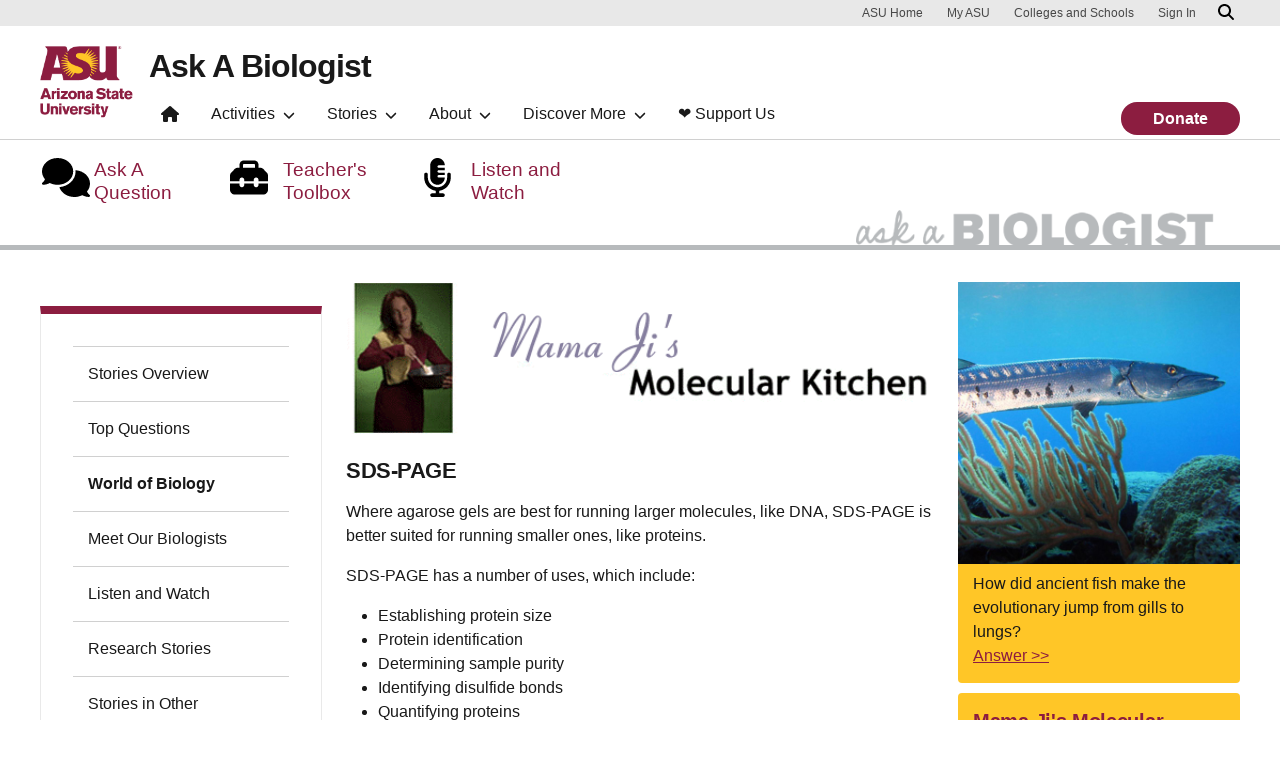

--- FILE ---
content_type: text/html; charset=UTF-8
request_url: https://askabiologist.asu.edu/sds-page
body_size: 13205
content:
<!DOCTYPE html>
<html lang="en" dir="ltr" prefix="og: https://ogp.me/ns#">
  <head>
    <meta charset="utf-8" />
<script>window.dataLayer = window.dataLayer || [];</script>
<script>
    // Google Tag Manager - GTM-KDWN8Z
    (function(w,d,s,l,i){w[l]=w[l]||[];w[l].push({'gtm.start':
    new Date().getTime(),event:'gtm.js'});var f=d.getElementsByTagName(s)[0],
    j=d.createElement(s),dl=l!='dataLayer'?'&amp;l='+l:'';j.async=true;j.src=
    '//www.googletagmanager.com/gtm.js?id='+i+dl;f.parentNode.insertBefore(j,f);
    })(window,document,'script','dataLayer','GTM-KDWN8Z');
</script>
<script>
    // Google Tag Manager - G-Q0ZFZ1D3SF
    (function(w,d,s,l,i){w[l]=w[l]||[];w[l].push({'gtm.start':
    new Date().getTime(),event:'gtm.js'});var f=d.getElementsByTagName(s)[0],
    j=d.createElement(s),dl=l!='dataLayer'?'&amp;l='+l:'';j.async=true;j.src=
    '//www.googletagmanager.com/gtm.js?id='+i+dl;f.parentNode.insertBefore(j,f);
    })(window,document,'script','dataLayer','G-Q0ZFZ1D3SF');
</script>
<meta name="description" content="SDS-PAGEWhere agarose gels are best for running larger molecules, like DNA, SDS-PAGE is better suited for running smaller ones, like proteins.SDS-PAGE has a number of uses, which include:" />
<link rel="canonical" href="https://askabiologist.asu.edu/sds-page" />
<meta property="og:site_name" content="Ask A Biologist" />
<meta property="og:title" content="SDS-Page | Ask A Biologist" />
<meta property="og:description" content="SDS-PAGEWhere agarose gels are best for running larger molecules, like DNA, SDS-PAGE is better suited for running smaller ones, like proteins.SDS-PAGE has a number of uses, which include:" />
<meta property="og:image" content="https://askabiologist.asu.edu/sites/default/files/ask-a-biologist-social-media-meta-preview.jpg" />
<meta property="og:image:url" content="https://askabiologist.asu.edu/sites/default/files/headers/Banner2.gif" />
<meta property="og:image:alt" content="Mama Ji&#039;s molecular kitchen" />
<meta name="Generator" content="Drupal 10 (https://www.drupal.org)" />
<meta name="MobileOptimized" content="width" />
<meta name="HandheldFriendly" content="true" />
<meta name="viewport" content="width=device-width, initial-scale=1.0" />
<script>var ct_check_js_val = '08344bf32b96dbf1e7f25727650c0f8d';var drupal_ac_antibot_cookie_value = '845166f3cc6b5c2ee40160a5049befa3228a5d2c38b332ac1d1ec7849a45ee83';var ct_use_cookies = 1;var ct_use_alt_cookies = 0;var ct_capture_buffer = 0;</script>
<meta name="cmsversion" http-equiv="X-Name-of-Distro" content="Webspark2:2.15.3" />
<link rel="icon" href="/themes/custom/aab_custom/favicon.ico" type="image/vnd.microsoft.icon" />
<script>window.a2a_config=window.a2a_config||{};a2a_config.callbacks=[];a2a_config.overlays=[];a2a_config.templates={};</script>

    <title>Sodium dodecyl sulfate-polyacrylamide electrophoresis | Ask A Biologist</title>
    <link rel="stylesheet" media="all" href="/sites/default/files/css/css_H1bdAJibAis171FN4eFbGbJh0IugEWWGUiO1M3nx_LA.css?delta=0&amp;language=en&amp;theme=aab_custom&amp;include=[base64]" />
<link rel="stylesheet" media="all" href="/sites/default/files/css/css_9g6kBq7ndPxTP3k29t-yJMkx3-FI6fPDdRcZoyNyYb8.css?delta=1&amp;language=en&amp;theme=aab_custom&amp;include=[base64]" />
<link rel="stylesheet" media="print" href="/sites/default/files/css/css_vDEI3DojyMQ70e4oZ4_hYsshujeG-QGSWOochikiGpo.css?delta=2&amp;language=en&amp;theme=aab_custom&amp;include=[base64]" />
<link rel="stylesheet" media="all" href="/sites/default/files/asset_injector/css/01_global-39616404a0597f08e936bef74ea7970c.css?t7dpln" />
<link rel="stylesheet" media="all" href="/sites/default/files/css/css_Zr11btkyvnRr72rEFhHAklMskPamWdZ214eCOCXD8_M.css?delta=4&amp;language=en&amp;theme=aab_custom&amp;include=[base64]" />
<link rel="stylesheet" media="all" href="/sites/default/files/asset_injector/css/donation_banner_styling-058824ad6e4715542a7485db35802227.css?t7dpln" />
<link rel="stylesheet" media="all" href="/sites/default/files/css/css_inUzVbQZ8bhVK78fbfOWnoJJwZ-aH1NM2TwbPT8J_Hc.css?delta=6&amp;language=en&amp;theme=aab_custom&amp;include=[base64]" />

    
            <script defer src="/libraries/fontawesome/js/all.min.js"></script>
    <script defer src="/themes/webspark/renovation/js/asuawesome.js"></script>
  </head>
  <body class="node-1915 node-type--subpage">
    
    <!-- Google Tag Manager (noscript) - GTM-KDWN8Z -->
    <noscript><iframe src="//www.googletagmanager.com/ns.html?id=GTM-KDWN8Z"
    height="0" width="0" style="display:none;visibility:hidden"></iframe>
    </noscript>
    <!-- End Google Tag Manager (noscript) - GTM-KDWN8Z -->

    <!-- Google Tag Manager (noscript) - G-Q0ZFZ1D3SF -->
    <noscript><iframe src="//www.googletagmanager.com/ns.html?id=G-Q0ZFZ1D3SF"
    height="0" width="0" style="display:none;visibility:hidden"></iframe>
    </noscript>
    <!-- End Google Tag Manager (noscript) - G-Q0ZFZ1D3SF -->

      <div class="dialog-off-canvas-main-canvas" data-off-canvas-main-canvas>
      <header>
        
  <div class="block block--aab-custom-asubrandheader">

  
    

            
        <!-- Cookie Consent component will be initialized in this container. -->
        <div id="ws2CookieConsentContainer" class="cookieConsentContainer"></div>
        <!-- Header component will be initialized in this container. -->
        <div id="ws2HeaderContainer"></div>
      
  </div>


  </header>
<main>
  <div class="page page-wrapper-webspark ">
    <div class="pt-5 pb-5">

      
              <div id="skip-to-content" class="page__content center-container max-size-container">
            <div data-drupal-messages-fallback class="hidden"></div>
  <div class="views-element-container block block--aab-custom-views-block--feature-logo-list-block">

  
    

            <div>
<div class="container feature-logo view js-view-dom-id-dd1e2101e648b41fb494f97cafa9c5c26dfc87cfb984e208176c3b87ccf1bd80 view-feature-logo-list">
       
        
        
        
            
<div class="block--views-block--feature-logo-list-block  view-empty" role="alert">
  
      <div class="row">
<div class="col-lg-8 col-md-8 col-sm-12 col-xs-12">
<ul class="fa-ul">
<li><a href="/contact/askaquestion" title="Ask A Question"><span class="fa-li"><i class="fa fa-comments  fa-2x"></i></span><span class="logo-text">Ask A Question</span></a></li>
<li><a href="/about/teacher-toolbox" title="Teacher Toolbox"><span class="fa-li"><i class="fa fa-toolbox  fa-2x"></i></span><span class="logo-text">Teacher's Toolbox</span></a></li>
<li><a href="/listen-watch" title="Listen and Watch"><span class="fa-li"><i class="fa fa-microphone-alt  fa-2x"></i></span><span class="logo-text">Listen and Watch</span></a></li>
</ul>
</div>
<div class="col-lg-4 col-md-4 col-sm-12 col-xs-12 aablogo">
<a href="/home" title="Ask A Biologist Home"><img src="/sites/default/files/assets/main/aab_header.gif" title="Ask A Biologist Logo" alt="Ask A Biologist Logo" width="430" height="65" class="aab-logo"></a>
</div>
</div>

  
  </div>
      
        
        
        
        
        </div>
</div>

      
  </div>

  <div class="block block--aab-custom-aabwebspark-system-main block--system-main">

  
    

            
<article  data-history-node-id="1915" class="node subpage subpage--full" >
  
  
      

<div >

  <div  class="3-6-3 bg-top bg-percent-100 max-size-container center-container clearfix bg-white">
    <div class="container">
      <div class="row">
                  <div  class="layout__region layout__region--first col-md-3">
            
  <div class="asunav block block--system-menu">

  
    

            
  


  <ul class="nav navbar-nav">
                          
                
        <li class="nav-item">
                      <a href="/explore" class="nav-link" data-drupal-link-system-path="node/26">Stories Overview</a>
                  </li>
                      
                
        <li class="nav-item">
                      <a href="/Top-Questions" class="nav-link" data-drupal-link-system-path="node/39">Top Questions</a>
                  </li>
                      
                
        <li class="nav-item active">
                      <a href="/world-biology" class="nav-link" data-drupal-link-system-path="node/36">World of Biology</a>
                  </li>
                      
                
        <li class="nav-item">
                      <a href="/explore/biologists" class="nav-link" data-drupal-link-system-path="node/107">Meet Our Biologists</a>
                  </li>
                      
                
        <li class="nav-item">
                      <a href="/podcasts" class="nav-link" data-drupal-link-system-path="node/38">Listen and Watch</a>
                  </li>
                      
                
        <li class="nav-item">
                      <a href="/research-stories" class="nav-link" data-drupal-link-system-path="node/5741">Research Stories</a>
                  </li>
                      
                
        <li class="nav-item">
                      <a href="/stories-other-languages" class="nav-link" data-drupal-link-system-path="node/704">Stories in Other Languages</a>
                  </li>
            </ul>


      
  </div>

          </div>
                          <div  class="layout__region layout__region--second col-md-6">
            
  <div class="views-element-container subpage-header block">

  
    

            <div>
<div class="view js-view-dom-id-08c715c370264d9dc67c91408c9fb425c28e6bfbe58c2aacd0e62cfb3b3de56d view-plos-headers">
       
        
        
        
            <div class="view-content">
        
    <div class="views-row">
          <div class="views-field views-field-field-header"><div class="field-content"><a href="/mama-jis-molecular-kitchen">  
<img loading="lazy" src="/sites/default/files/headers/Banner2_0.gif" width="550" height="142" alt="DNA methods" class="img-fluid" />

</a></div></div>
      </div>

      </div>
      
        
        
        
        
        </div>
</div>

      
  </div>

  <div class="views-element-container block">

  
    

            <div>
<div class="view js-view-dom-id-a0ee62fe3057d27969be536bf496721ee1f427a1c36ddd30c457e9772543c398 view-contributors-to-article">
       
        
        
        
            <div class="view-content">
        
    <div class="views-row">
          
      </div>

      </div>
      
        
        
        
        
        </div>
</div>

      
  </div>

  <div class="views-element-container block">

  
    

            <div>
<div class="view js-view-dom-id-858e67bdd9ace6d5b35016180e62723dac866d9de31972d1744b7fb886d1f063 view-words-to-know-per-page">
       
        
        
        
            <div class="view-content">
        
    <div class="views-row">
          
      </div>

      </div>
      
        
        
        
        
        </div>
</div>

      
  </div>

  <div class="block">

  
    

              
                <h2>SDS-PAGE</h2><p>Where agarose gels are best for running larger molecules, like DNA, SDS-PAGE is better suited for running smaller ones, like proteins.</p><p>SDS-PAGE has a number of uses, which include:</p><ul><li>Establishing protein size</li><li>Protein identification</li><li>Determining sample purity</li><li>Identifying disulfide bonds</li><li>Quantifying proteins</li><li>Blotting applications</li></ul><p>SDS-PAGE stands for sodium dodecyl (lauryl) sulfate-polyacrylamide gel electrophoresis. The SDS portion is a detergent. You may recognize it if you read the ingredients lists on your shampoo, soap, or toothpaste. The purpose of the SDS detergent is to take the protein from its native shape, which is basically a big glob, and open it up into a linear piece. It's kind of like taking a wadded up ball of string and untangling it into one straight, long piece. This will allow it to run more efficiently down the gel and will get you better results, since it's easier to compare two linear pieces of something rather than two wads of the same thing.</p><p>In more scientific terms, it is an anionic detergent that binds quantitatively to proteins, giving them linearity and uniform charge, so that they can be separated solely on the basis if their size. The SDS has a high negative charge that overwhelms any charge the protein may have, imparting all proteins with a relatively equal negative charge. The SDS has a hydrophobic tail that interacts strongly with protein (polypeptide) chains. The number of SDS molecules that bind to a protein is proportional to the number of amino acids that make up the protein. Each SDS molecule contributes two negative charges, overwhelming any charge the protein may have. SDS also disrupts the forces that contribute to protein folding (tertiary structure), ensuring that the protein is not only uniformly negatively charged, but linear as well.</p><p>The polyacrylamide gel electrophoresis works in a similar fashion to an agarose gel, separating protein molecules according to their size. In electrophoresis, an electric current is used to move the protein molecules across a polyacrylamide gel. The polyacrylamide gel is a cross-linked matrix that functions as a sort of sieve to help "catch" the molecules as they are transported by the electric current. The polyacrylamide gel acts somewhat like a three-dimensional mesh or screen. The negatively charged protein molecules are pulled to the positive end by the current, but they encounter resistance from this polyacrylamide mesh. The smaller molecules are able to navigate the mesh faster than the larger one, so they make it further down the gel than the larger molecules. This is how SDS-PAGE separates different protein molecules according to their size.</p><p>Once an SDS-PAGE gel is run, you need to fix the proteins in the gel so they don't come out when you stain the gel. Acetic acid 25% in water is a good fixative, as it keeps the proteins denatured. The gel is typically stained with Coomassie blue dye R250, and the fixative and dye can be prepared in the same solution using methanol as a solvent. The gel is then destained and dried.</p>
            

      
  </div>

  <div class="views-element-container block">

  
    

            <div>
<div class="view js-view-dom-id-31aefa6d6dd94b65581ea30396e31e1b4460c80f2bfe50bd3858a6590c14cda6 view--additional-info-subpages">
       
        
        
        
            <div class="view-content">
        
    <div class="views-row">
          <div class="views-field views-field-title"><span class="field-content"><h5 style="margin-bottom: 0;"><span style="color: #000">Read more about:</span> <a href="/mama-jis-molecular-kitchen" hreflang="und">Mama Ji&#039;s Molecular Kitchen</a></h5></span></div>
      </div>

      </div>
      
            


      
        
        
        
        </div>
</div>

      
  </div>

  <div class="views-element-container bottomnav block">

  
    

            <div>
<div class="view js-view-dom-id-c28c332b4b625d71c7d0f039fda7210bba6f7288862bd27ab15b7d917fabed9f view-bottom-navigation-siblings-menu">
       
        
        
        
            <div class="view-content">
        <div>
  
  <ul class="nav navbar-nav">

          <li class="nav-item dropdown"><a href="/agarose-gel-electrophoresis" hreflang="und">Agarose Gel Electrophoresis</a></li>
          <li class="nav-item dropdown"><a href="/alkaline-lysis" hreflang="und">Alkaline Lysis</a></li>
          <li class="nav-item dropdown"><a href="/chromatography" hreflang="und">Chromatography</a></li>
          <li class="nav-item dropdown"><a href="/northern-blotting" hreflang="und">Northern Blotting</a></li>
          <li class="nav-item dropdown"><a href="/pcr-polymerase-chain-reaction" hreflang="und">PCR (polymerase chain reaction)</a></li>
          <li class="nav-item dropdown"><a href="/plasmids" hreflang="und">Plasmids</a></li>
          <li class="nav-item dropdown"><a href="/protocols" hreflang="und">Protocols</a></li>
          <li class="nav-item dropdown"><a href="/mama-ji-references" hreflang="und">References</a></li>
          <li class="nav-item dropdown"><a href="/restriction-enzymes" hreflang="und">Restriction Enzymes</a></li>
          <li class="nav-item dropdown"><a href="/rip-radio-immune-precipitation" hreflang="und">RIP (radio-immune precipitation)</a></li>
          <li class="nav-item dropdown"><a href="/sds-page" hreflang="und">SDS-Page</a></li>
          <li class="nav-item dropdown"><a href="/sequencing" hreflang="und">Sequencing</a></li>
          <li class="nav-item dropdown"><a href="/southern-blotting" hreflang="und">Southern Blotting</a></li>
          <li class="nav-item dropdown"><a href="/western-blotting" hreflang="und">Western Blotting</a></li>
    
  </ul>

</div>

      </div>
      
        
        
        
        
        </div>
</div>

      
  </div>

  <div class="views-element-container block">

  
    

            <div>
<div class="page-citation view js-view-dom-id-5ac171a7c0e36e34400580a1960a0bc486518575d04222578b2b2ff3c02c2efa view-cite">
       
        
        
        
            <div class="view-content">
        <div id="views-bootstrap-cite-block-1"  class="accordion">
                                        
    <div class="accordion-item">
      <h2 class="accordion-header" id="heading0">
        <button class="accordion-button collapsed" type="button" data-bs-toggle="collapse" data-bs-target="#views-bootstrap-cite-block-1-collapse-0" aria-expanded="false" aria-controls="views-bootstrap-cite-block-1-collapse-0">
          Citation
        </button>
      </h2>
      <div id="views-bootstrap-cite-block-1-collapse-0" class="accordion-collapse collapse " aria-labelledby="heading0" data-bs-parent="#views-bootstrap-cite-block-1">
        <div class="accordion-body">
                      <div class="views-field views-field-views-conditional-field-1"><span class="field-content">You may need to edit author's name to meet the style formats, which are in most cases "Last name,  First name."</span></div><div class="views-field views-field-view-node"><span class="field-content">https://askabiologist.asu.edu/sds-page</span></div><div class="views-field views-field-views-conditional-field"><span class="field-content"><h2>Bibliographic details:</h2>
<ul>
<li>Article: SDS-Page</li>
<li>Author(s): Dr. Biology</li>
<li>Publisher: Arizona State University School of Life Sciences Ask A Biologist</li>
<li>Site name: ASU - Ask A Biologist</li>
<li>Date published: <time datetime="2010-04-12T14:47:00-07:00">12 Apr, 2010</time></li>
<li>Date accessed: <span class="current-date"></span></li>
<li>Link: <span>https://askabiologist.asu.edu/sds-page</span</li>
</ul>

<hr/>

<h2>APA Style</h2>
<p>Dr. Biology. (<time datetime="2010-04-12T14:47:00-07:00" title="Monday, April 12, 2010 - 14:47">Mon, 04/12/2010 - 14:47</time>). SDS-Page. ASU - Ask A Biologist.  Retrieved from <span>https://askabiologist.asu.edu/sds-page</span></p>
<div class="description">American Psychological Association. For more info, see <span><a href="http://owl.english.purdue.edu/owl/resource/560/10/" title="http://owl.english.purdue.edu/owl/resource/560/10/">http://owl.english.purdue.edu/owl/resource/560/10/</a></span></div>

<h2>Chicago Manual of Style</h2>
<p>Dr. Biology. "SDS-Page". ASU - Ask A Biologist. <time datetime="2010-04-12T14:47:00-07:00">12 Apr 2010</time>. <span>https://askabiologist.asu.edu/sds-page</span</p>
<div class="description">For more info, see <span><a href="http://owl.english.purdue.edu/owl/resource/717/04/" title="http://owl.english.purdue.edu/owl/resource/717/04/">http://owl.english.purdue.edu/owl/resource/717/04/</a></span></div>

<h2>MLA 2017 Style</h2>
<p>Dr. Biology. "SDS-Page". ASU - Ask A Biologist.  <time datetime="2010-04-12T14:47:00-07:00">12 Apr 2010</time>. ASU - Ask A Biologist, Web. <span>https://askabiologist.asu.edu/sds-page</span</p>
<div class="description">Modern Language Association, 7th Ed. For more info, see <span><a href="http://owl.english.purdue.edu/owl/resource/747/08/" title="http://owl.english.purdue.edu/owl/resource/747/08/">http://owl.english.purdue.edu/owl/resource/747/08/</a></span></div></span></div><div class="views-field views-field-nothing-2"><span class="field-content"></span></div>
                  </div>
      </div>
    </div>
  </div>

      </div>
      
        
        
        
        
        </div>
</div>

      
  </div>

          </div>
                          <div  class="layout__region layout__region--third col-md-3">
            
  <div class="views-element-container block">

  
    

            <div>
<div class="view js-view-dom-id-8352c6d26ea313b1b76c84d382f2e9ba0f0b94ddd95c20ab0b43db07ea266365 view-default-right-side-content-conditional-statement">
       
        
        
        
            <div class="view-content">
        
    <div class="views-row">
          <div class="views-field views-field-views-conditional-field"><span class="field-content"><div class="goldblock view js-view-dom-id-4262d6d00b0693207cb545b36bc78910748da838e7497d36ac7eceb9762d3b53 view-rotating-top-questions">
       
        
        
        
            <div class="view-content">
        
    <div class="views-row">
          <div class="views-field views-field-field-thumbnail"><div class="field-content">  <a href="/top-questions/test-question" hreflang="und">

<img loading="lazy" src="/sites/default/files/styles/block_image_lge/public/barracuda.jpg?itok=MgxWkDmq" width="1200" height="1200" alt="Barracuda, an elongate fish" class="img-fluid" />

</a>
</div></div><div class="views-field views-field-title"><span class="field-content">How did ancient fish make the evolutionary jump from gills to lungs?</span></div><div class="views-field views-field-view-node"><span class="field-content"><a href="/top-questions/test-question" hreflang="und">Answer &gt;&gt;</a></span></div>
      </div>

      </div>
      
        
        
        
        
        </div></span></div>
      </div>

      </div>
      
        
        
        
        
        </div>
</div>

      
  </div>

  <div class="views-element-container sidemenutitle block">

  
    

            <div>
<div class="goldblock goldmenu mb-0 view js-view-dom-id-982618ccd5e1f8f2337072ca1122091b07ff1bad1528e0b964ba81862bd86154 view--additional-info-subpages">
       
        
        
        
            <div class="view-content">
        
    <div class="views-row">
          <div class="views-field views-field-title"><h4 class="field-content"><a href="/mama-jis-molecular-kitchen" hreflang="und">Mama Ji&#039;s Molecular Kitchen</a></h4></div>
      </div>

      </div>
      
            


      
        
        
        
        </div>
</div>

      
  </div>

  <div class="views-element-container goldblock block">

  
    

            <div>
<div class="view js-view-dom-id-b43ace8175a1cc05bf4b2402fd572066db276372e30b0392ad64c4d1387f46c2 view-right-side-siblings-menu">
       
        
        
        
            <div class="view-content">
        <div>
  
  <ul class="right-menu mb-0">

          <li><a href="/agarose-gel-electrophoresis" hreflang="und">Agarose Gel Electrophoresis</a></li>
          <li><a href="/alkaline-lysis" hreflang="und">Alkaline Lysis</a></li>
          <li><a href="/chromatography" hreflang="und">Chromatography</a></li>
          <li><a href="/pcr-polymerase-chain-reaction" hreflang="und">PCR (polymerase chain reaction)</a></li>
          <li><a href="/plasmids" hreflang="und">Plasmids</a></li>
          <li><a href="/protocols" hreflang="und">Protocols</a></li>
          <li><a href="/mama-ji-references" hreflang="und">References</a></li>
          <li><a href="/restriction-enzymes" hreflang="und">Restriction Enzymes</a></li>
          <li><a href="/sds-page" hreflang="und">SDS-Page</a></li>
          <li><a href="/southern-blotting" hreflang="und">Southern Blotting</a></li>
          <li><a href="/western-blotting" hreflang="und">Western Blotting</a></li>
          <li><a href="/northern-blotting" hreflang="und">Northern Blotting</a></li>
          <li><a href="/rip-radio-immune-precipitation" hreflang="und">RIP (radio-immune precipitation)</a></li>
          <li><a href="/sequencing" hreflang="und">Sequencing</a></li>
    
  </ul>

</div>

      </div>
      
        
        
        
        
        </div>
</div>

      
  </div>

  <div class="views-element-container block">

  
    

            <div>
<div class="view js-view-dom-id-3bb1705cb0821c0273a7d61cf907f9c7fde6df77febdf8a32167161b02eaf023 view-related-items-plosable-sidebar">
       
        
        
        
        
            


      
        
        
        
        </div>
</div>

      
  </div>

  <div class="views-element-container block">

  
    

            <div>
<div class="view js-view-dom-id-9c55f3d84ad2e07762d4979e5b550ec25d19691faadb318c9bf7aabd8faf9a2a view-related-items-experiments-sidebar">
       
        
        
        
        
        
        
        
        
        </div>
</div>

      
  </div>

  <div class="views-element-container block">

  
    

            <div>
<div class="view js-view-dom-id-f7b7c0d9c675874cbe644dfec64736fa241ede50fb3f4775cb66f8d55d01d1ba view-dr-biology-submenu-conditional">
       
        
        
        
        
        
        
        
        
        </div>
</div>

      
  </div>

<div class="goldblock block--type-basic block block-block-content block-block-content94c3505d-f14e-496b-8567-f641aa6956eb">
  
    
    <div class="goldblock">
<h3>Be Part of<br>
Ask A Biologist</h3>

<p>By volunteering, or simply <a href="/contact/feedback">sending us feedback</a> on the site. Scientists, teachers, writers, illustrators, and translators are all important to the program. If you are interested in helping with the website we have a <a href="/volunteer">Volunteers</a> page to get the process started.</p>

<p><img alt="Donate icon" src="/sites/default/files/assets/main/donate_icon.gif">&nbsp;&nbsp;<a href="/donate-ask-biologist">Contribute</a></p>
</div>


</div>

  <div class="block">

  
    

            <span class="a2a_kit a2a_kit_size_32 addtoany_list" data-a2a-url="https://askabiologist.asu.edu/sds-page" data-a2a-title="SDS-Page"><a class="a2a_dd addtoany_share" href="https://www.addtoany.com/share#url=https%3A%2F%2Faskabiologist.asu.edu%2Fsds-page&amp;title=SDS-Page"></a><a class="a2a_button_facebook"></a><a class="a2a_button_twitter"></a><a class="a2a_button_email"></a></span>

      
  </div>

          </div>
              </div>
    </div>
  </div>

</div>

  </article>


      
  </div>

<div id="block-aab-custom-imagemodal" class="block--type-text-content block block-block-content block-block-contentca6d890e-1b71-4aba-990b-c549a8b0d5f6 clearfix default">
    

    
    
  
  <div class="formatted-text">
      <script src="https://code.jquery.com/jquery-3.7.1.min.js" integrity="sha256-/JqT3SQfawRcv/BIHPThkBvs0OEvtFFmqPF/lYI/Cxo=" crossorigin="anonymous"></script><script>
 var $ = jQuery;
 $(document).ready(function () {
 	// Loop through each image and append a serialized ID attribute
 	$('figure').each(function (index) {
		// Generate a serialized ID
 		var imageId = 'image' + (index + 1);
		// Append the data-toggle attribute
 		$(this).attr('data-bs-toggle', 'modal');
		// Append the serialized ID as a data attribute
 		$(this).attr('data-bs-target', '#' + imageId);
		// Retrieve the title attribute of the image
		var title = $(this).find('img').attr('title');
		var atitle = $(this).find('a').attr('title');
		if ( typeof title !== 'undefined' && title !== false ) {
			var titletext = title;
		} else {
			var titletext = '';
		}
		if ( typeof atitle !== 'undefined' && atitle !== false ) {
			var atitletext = atitle;
		} else {
			var atitletext = '';
		}
		// Retrieve the data-target attribute of the clicked image
 		var datatarget = $(this).attr('data-bs-target');
		// Retrieve the alt attribute of the image
		var alt = $(this).find('img').attr('alt');
		// Retrieve the src attribute of the image
		var src = $(this).find('img').attr('src');
		if ($(this).find('a').length > 0) {
			// <a> tag exists within <figure>
			//console.log("There is an <a> tag within <figure>.");
			var atag = $(this).find('a');
			var anchor = $(this).find('a').attr('href');
			//$('a').removeClass('colorbox');
			$(atag).removeClass('cboxElement');
			$('.colorbox').click(function(event){event.preventDefault();});
			$(atag).click(function(event){event.preventDefault();});
		} else {
			// <a> tag does not exist within <figure>
			console.log("There is no <a> tag within <figure>.");
			var anchor = src;
		}
		
		$(this).append("<div aria-hidden='true' aria-labelledby='myModalLabel' class='modal fade' id='" + imageId + "' role='dialog' tabindex='-1'><div class='modal-dialog modal-lg modal-dialog-centered'><div class='modal-content'><div class='modal-header'><button type='button' class='close' data-dismiss='modal'>&times;</button></div><div class='modal-body'><img class='img-fluid' src='" + anchor + "' alt='" + alt + "' /></div><div class='modalTitle'>" + titletext + atitletext + "</div><div class='modal-footer'><button type='button' class='btn btn-maroon btn-md' data-dismiss='modal'>Close</button></div></div></div></div>");
	});
 });
</script>
  </div>

</div>


        </div>
          </div>
  </div>
</main>
  <footer class="page__footer" id="asu-footer" role="contentinfo">
      
<div id="block-aab-custom-footernsfdescription" class="block--type-basic block block-block-content block-block-content97fab876-cc24-4281-8a48-a804face2cdb">
  
    
    <div class="nsf-container">
    <div class="container">
        <div class="row align-items-center">
            <div class="col-12 col-md-3">
                <div class="nsf-image-container">
                    <img src="/sites/default/files/2024-07/NSF_black_logo.png" alt="National Science Foundation">
                </div>
            </div>
            <div class="col-12 col-md-9">
                <div class="nsf-description">
                    <div class="megafoot-description">
                        <p>
                            Ask A Biologist funded in part by the<br>
                            <a href="http://www.nsf.gov/" data-extlink="">National Science Foundation</a><br>
                            and <a href="https://nsdl.oercommons.org/" data-extlink="">NSDL</a><br>
                        </p>
                    </div>
                </div>
            </div>
        </div>
    </div>
</div>

</div>

  <div class="block block--aab-custom-asufooter">

  
    

              <div class="wrapper" id="wrapper-endorsed-footer">
    <div class="container" id="endorsed-footer">
      <div class="row">
        <div class="col-md" id="endorsed-logo">
                      <a
              href="https://sols.asu.edu/"
              data-ga-footer-type="internal link"
              data-ga-footer-section="primary footer"
              data-ga-footer="asu logo"
              data-ga-footer-component=""
            >
              
<img src="/sites/default/files/styles/footer_logo/public/asu_lifescience_horiz_rgb_white_150ppi_crop_1.png?itok=5V4w2nP2" width="380" height="112" alt="School of Life Sciences Arizona State University" loading="lazy" class="img-fluid" />


            </a>
                  </div>
        <div class="col-md" id="social-media">
          <nav class="nav" aria-label="Social Media">
                          <a
                class="nav-link"
                href="https://www.facebook.com/Dr.Biology"
                data-ga-footer-type="external link"
                data-ga-footer-section="primary footer"
                data-ga-footer="facebook icon"
                data-ga-footer-component=""
              >
                <span title="Facebook Social Media Icon" class="fab fa-facebook-square"></span>
              </a>
                                      <a
                class="nav-link"
                href="https://twitter.com/drbiology"
                data-ga-footer-type="external link"
                data-ga-footer-section="primary footer"
                data-ga-footer="twitter icon"
                data-ga-footer-component=""
              >
                <span title="X / Twitter Social Media Icon" class="fab fa-square-x-twitter"></span>
              </a>
                                      <a
                class="nav-link"
                href="https://www.instagram.com/askabiologist"
                data-ga-footer-type="external link"
                data-ga-footer-section="primary footer"
                data-ga-footer="instagram icon"
                data-ga-footer-component=""
              >
                <span title="Instagram Social Media Icon" class="fab fa-instagram-square"></span>
              </a>
                                      <a
                class="nav-link"
                href="https://www.youtube.com/askabiologist"
                data-ga-footer-type="external link"
                data-ga-footer-section="primary footer"
                data-ga-footer="youtube icon"
                data-ga-footer-component=""
              >
                <span title="YouTube Social Media Icon" class="fab fa-youtube-square"></span>
              </a>
                                  </nav>
        </div>
      </div>
    </div>
  </div>

  <div class="wrapper" id="wrapper-footer-columns">
    <div class="container" id="footer-columns">
      <div class="row">
        <div class="col-xl" id="info-column">
          <div class="h5">School of Life Sciences</div>
                      <p class="contact-link">
            <a
              data-ga-footer-type="internal link"
              data-ga-footer-region="footer"
              data-ga-footer-section="primary footer"
              data-ga-footer="Contact Us"
              data-ga-footer-component="School of Life Sciences"
              href="/contact">Contact Us</a></p>
                                <p class="contribute-button">
            <a
              data-ga-footer-type="internal link"
              data-ga-footer-region="footer"
              data-ga-footer-section="primary footer"
              data-ga-footer="Contribute"
              data-ga-footer-component="School of Life Sciences"
              href="https://www.asufoundation.org/changing-futures/transform-global-education/ask-a-biologist-k-to-12-outreach-program-CA103449.html" class="btn btn-small btn-gold">Contribute</a></p>
                  </div>
                <div class="col-xl flex-footer">
          <div class="card accordion-item desktop-disable-xl">
                      <div class="accordion-header">
              <div class="h5">
                <a
                  id="footlink-header-second-1"
                  class="collapsed"
                  data-bs-toggle="collapse"
                  data-ga-footer-type="internal link"
                  data-ga-footer-region="footer"
                  data-ga-footer-section="primary footer"
                  data-ga-footer-component=""
                  data-ga-footer="Content"
                  href="#footlink-second-1"
                  role="button"
                  aria-expanded="false"
                  aria-controls="footlink-second-1"
                >
                  Content
                  <span class="fas fa-chevron-up"></span>
                </a>
              </div>
            </div>
            <div
              id="footlink-second-1"
              class="collapse accordion-body"
              aria-labelledby="footlink-header-second-1"
            >
                                                        <a href="/explore"
                  class="nav-link"
                  data-ga-footer-type="internal link"
                  data-ga-footer-region="footer"
                  data-ga-footer-section="primary footer"
                  data-ga-footer="Stories"
                  data-ga-footer-component="Content"
                  >Stories</a>
                                                        <a href="/Activities"
                  class="nav-link"
                  data-ga-footer-type="internal link"
                  data-ga-footer-region="footer"
                  data-ga-footer-section="primary footer"
                  data-ga-footer="Activities"
                  data-ga-footer-component="Content"
                  >Activities</a>
                                                        <a href="/"
                  class="nav-link"
                  data-ga-footer-type="internal link"
                  data-ga-footer-region="footer"
                  data-ga-footer-section="primary footer"
                  data-ga-footer="Inaccessible"
                  data-ga-footer-component="Content"
                  >Inaccessible</a>
                                                        <a href="/games"
                  class="nav-link"
                  data-ga-footer-type="internal link"
                  data-ga-footer-region="footer"
                  data-ga-footer-section="primary footer"
                  data-ga-footer="Games"
                  data-ga-footer-component="Content"
                  >Games</a>
                                                        <a href="/VR-tours"
                  class="nav-link"
                  data-ga-footer-type="internal link"
                  data-ga-footer-region="footer"
                  data-ga-footer-section="primary footer"
                  data-ga-footer="Virtual Reality (VR)"
                  data-ga-footer-component="Content"
                  >Virtual Reality (VR)</a>
                                                        <a href="https://askananthropologist.asu.edu/"
                  class="nav-link"
                  data-ga-footer-type="internal link"
                  data-ga-footer-region="footer"
                  data-ga-footer-section="primary footer"
                  data-ga-footer="Ask An Anthropologist"
                  data-ga-footer-component="Content"
                  >Ask An Anthropologist</a>
                                                        <a href="https://askanearthspacescientist.asu.edu/"
                  class="nav-link"
                  data-ga-footer-type="internal link"
                  data-ga-footer-region="footer"
                  data-ga-footer-section="primary footer"
                  data-ga-footer="Ask An Earth and Space Scientist"
                  data-ga-footer-component="Content"
                  >Ask An Earth and Space Scientist</a>
                                      </div>
                    </div>
        </div>
                <div class="col-xl flex-footer">
          <div class="card accordion-item desktop-disable-xl">
                      <div class="accordion-header">
              <div class="h5">
                <a
                  id="footlink-header-third-1"
                  class="collapsed"
                  data-bs-toggle="collapse"
                  data-ga-footer-type="internal link"
                  data-ga-footer-region="footer"
                  data-ga-footer-section="primary footer"
                  data-ga-footer-component=""
                  data-ga-footer="Tools"
                  href="#footlink-third-1"
                  role="button"
                  aria-expanded="false"
                  aria-controls="footlink-third-1"
                >
                  Tools
                  <span class="fas fa-chevron-up"></span>
                </a>
              </div>
            </div>
            <div
              id="footlink-third-1"
              class="collapse accordion-body"
              aria-labelledby="footlink-header-third-1"
            >
                                                        <a href="/contact/askaquestion"
                  class="nav-link"
                  data-ga-footer-type="internal link"
                  data-ga-footer-region="footer"
                  data-ga-footer-section="primary footer"
                  data-ga-footer="Ask A Question"
                  data-ga-footer-component="Tools"
                  >Ask A Question</a>
                                                        <a href="/Teacher-Toolbox"
                  class="nav-link"
                  data-ga-footer-type="internal link"
                  data-ga-footer-region="footer"
                  data-ga-footer-section="primary footer"
                  data-ga-footer="Teacher Toolbox"
                  data-ga-footer-component="Tools"
                  >Teacher Toolbox</a>
                                                        <a href="/feedback"
                  class="nav-link"
                  data-ga-footer-type="internal link"
                  data-ga-footer-region="footer"
                  data-ga-footer-section="primary footer"
                  data-ga-footer="Feedback"
                  data-ga-footer-component="Tools"
                  >Feedback</a>
                                      </div>
                    </div>
        </div>
                <div class="col-xl flex-footer">
          <div class="card accordion-item desktop-disable-xl">
                      <div class="accordion-header">
              <div class="h5">
                <a
                  id="footlink-header-fourth-1"
                  class="collapsed"
                  data-bs-toggle="collapse"
                  data-ga-footer-type="internal link"
                  data-ga-footer-region="footer"
                  data-ga-footer-section="primary footer"
                  data-ga-footer-component=""
                  data-ga-footer="Usage"
                  href="#footlink-fourth-1"
                  role="button"
                  aria-expanded="false"
                  aria-controls="footlink-fourth-1"
                >
                  Usage
                  <span class="fas fa-chevron-up"></span>
                </a>
              </div>
            </div>
            <div
              id="footlink-fourth-1"
              class="collapse accordion-body"
              aria-labelledby="footlink-header-fourth-1"
            >
                                                        <a href="/question-guidelines"
                  class="nav-link"
                  data-ga-footer-type="internal link"
                  data-ga-footer-region="footer"
                  data-ga-footer-section="primary footer"
                  data-ga-footer="Guidelines"
                  data-ga-footer-component="Usage"
                  >Guidelines</a>
                                                        <a href="/contact/permissions"
                  class="nav-link"
                  data-ga-footer-type="internal link"
                  data-ga-footer-region="footer"
                  data-ga-footer-section="primary footer"
                  data-ga-footer="Licensing and Permissions"
                  data-ga-footer-component="Usage"
                  >Licensing and Permissions</a>
                                                        <a href="/user/login"
                  class="nav-link"
                  data-ga-footer-type="internal link"
                  data-ga-footer-region="footer"
                  data-ga-footer-section="primary footer"
                  data-ga-footer="Participation"
                  data-ga-footer-component="Usage"
                  >Participation</a>
                                      </div>
                    </div>
        </div>
                <div class="col-xl flex-footer">
          <div class="card accordion-item desktop-disable-xl">
                      <div class="accordion-header">
              <div class="h5">
                <a
                  id="footlink-header-fifth-1"
                  class="collapsed"
                  data-bs-toggle="collapse"
                  data-ga-footer-type="internal link"
                  data-ga-footer-region="footer"
                  data-ga-footer-section="primary footer"
                  data-ga-footer-component=""
                  data-ga-footer="Acknowledgements"
                  href="#footlink-fifth-1"
                  role="button"
                  aria-expanded="false"
                  aria-controls="footlink-fifth-1"
                >
                  Acknowledgements
                  <span class="fas fa-chevron-up"></span>
                </a>
              </div>
            </div>
            <div
              id="footlink-fifth-1"
              class="collapse accordion-body"
              aria-labelledby="footlink-header-fifth-1"
            >
                                                        <a href="http://www.nsf.gov/"
                  class="nav-link"
                  data-ga-footer-type="internal link"
                  data-ga-footer-region="footer"
                  data-ga-footer-section="primary footer"
                  data-ga-footer="National Science Foundation"
                  data-ga-footer-component="Acknowledgements"
                  >National Science Foundation</a>
                                                        <a href="/Credits"
                  class="nav-link"
                  data-ga-footer-type="internal link"
                  data-ga-footer-region="footer"
                  data-ga-footer-section="primary footer"
                  data-ga-footer="Credits"
                  data-ga-footer-component="Acknowledgements"
                  >Credits</a>
                                      </div>
                    </div>
        </div>
              </div>
    </div>
  </div>

<div class="wrapper" id="wrapper-footer-innovation">
  <div class="container" id="footer-innovation">
    <div class="row">
      <div class="col">
        <div class="d-flex footer-innovation-links">
          <nav class="nav" aria-label="University Services">
            <a
              class="nav-link"
              href="https://www.asu.edu/about/locations-maps"
              data-ga-footer-type="internal link"
              data-ga-footer-section="secondary footer"
              data-ga-footer="maps and locations"
              data-ga-footer-component=""
            >Maps and Locations</a>
            <a
              class="nav-link"
              href="https://cfo.asu.edu/applicant"
              data-ga-footer-type="internal link"
              data-ga-footer-section="secondary footer"
              data-ga-footer="jobs"
              data-ga-footer-component=""
            >Jobs</a>
            <a
              class="nav-link"
              href="https://search.asu.edu/?search-tabs=web_dir_faculty_staff"
              data-ga-footer-type="internal link"
              data-ga-footer-section="secondary footer"
              data-ga-footer="directory"
              data-ga-footer-component=""
            >Directory</a>
            <a
              class="nav-link"
              href="https://www.asu.edu/about/contact"
              data-ga-footer-type="internal link"
              data-ga-footer-section="secondary footer"
              data-ga-footer="contact asu"
              data-ga-footer-component=""
            >Contact ASU</a>
            <a
              class="nav-link"
              href="https://my.asu.edu"
              data-ga-footer-type="internal link"
              data-ga-footer-section="secondary footer"
              data-ga-footer="my asu"
              data-ga-footer-component=""
            >My ASU</a>
          </nav>
          <a
            class="img-link"
            href="https://www.asu.edu/rankings"
            data-ga-footer-type="internal link"
            data-ga-footer-section="secondary footer"
            data-ga-footer="#1 in the u.s. for innovation"
            data-ga-footer-component=""
          >
            <img src="/modules/asu_modules/asu_footer/img/footer-rank.png" loading="lazy" height="50" width="292" alt="Repeatedly ranked #1 on 20+ lists in the last 3 years">
          </a>
        </div>
      </div>
    </div>
  </div>
</div>

<div class="wrapper" id="wrapper-footer-colophon">
  <div class="container" id="footer-colophon">
    <div class="row">
      <div class="col">
        <div class="footer-legal-links">
          <nav class="nav colophon" aria-label="University Legal and Compliance">
            <a
              class="nav-link"
              href="https://www.asu.edu/about/copyright-trademark"
              data-ga-footer-type="internal link"
              data-ga-footer-section="tertiary footer"
              data-ga-footer="copyright and trademark"
              data-ga-footer-component=""
            >Copyright and Trademark</a>
            <a
              class="nav-link"
              href="https://accessibility.asu.edu/report"
              data-ga-footer-type="internal link"
              data-ga-footer-section="tertiary footer"
              data-ga-footer="accessibility"
              data-ga-footer-component=""
            >Accessibility</a>
            <a
              class="nav-link"
              href="https://www.asu.edu/about/privacy"
              data-ga-footer-type="internal link"
              data-ga-footer-section="tertiary footer"
              data-ga-footer="privacy"
              data-ga-footer-component=""
            >Privacy</a>
            <a
              class="nav-link"
              href="https://www.asu.edu/about/terms-of-use"
              data-ga-footer-type="internal link"
              data-ga-footer-section="tertiary footer"
              data-ga-footer="terms of use"
              data-ga-footer-component=""
            >Terms of Use</a>
            <a
              class="nav-link"
              href="https://www.asu.edu/emergency"
              data-ga-footer-type="internal link"
              data-ga-footer-section="tertiary footer"
              data-ga-footer="emergency"
              data-ga-footer-component=""
            >Emergency</a>
          </nav>
        </div>
      </div>
    </div>
  </div>
</div>

      
  </div>


  </footer>

  </div>

    
    <script type="application/json" data-drupal-selector="drupal-settings-json">{"path":{"baseUrl":"\/","pathPrefix":"","currentPath":"node\/1915","currentPathIsAdmin":false,"isFront":false,"currentLanguage":"en","themeUrl":"themes\/custom\/aab_custom"},"pluralDelimiter":"\u0003","suppressDeprecationErrors":true,"ajaxPageState":{"libraries":"[base64]","theme":"aab_custom","theme_token":null},"ajaxTrustedUrl":[],"colorbox":{"transition":"elastic","speed":350,"opacity":0.84999999999999998,"slideshow":true,"slideshowAuto":false,"slideshowSpeed":2500,"slideshowStart":"start slideshow","slideshowStop":"stop slideshow","current":"{current} of {total}","previous":"\u00ab Prev","next":"Next \u00bb","close":"Close","overlayClose":true,"returnFocus":true,"maxWidth":"98%","maxHeight":"98%","initialWidth":"300","initialHeight":"250","fixed":true,"scrolling":true,"mobiledetect":true,"mobiledevicewidth":"480px"},"asu_brand":{"props":{"baseUrl":"https:\/\/askabiologist.asu.edu\/","title":"Ask A Biologist","parentOrg":"","parentOrgUrl":"","expandOnHover":1,"loginLink":"\/caslogin","logoutLink":"\/caslogout","buttons":[{"href":"https:\/\/www.asufoundation.org\/colleges-and-programs\/ask-a-biologist-k-to-12-outreach-program-CA103449.html","text":"Donate","color":"maroon"}],"loggedIn":false,"userName":"","navTree":[{"href":"\/","text":"Home","items":"","buttons":"","type":"icon-home","class":"home"},{"href":"\/Activities","text":"Activities","items":[[{"href":"\/Activities","text":"Activities Overview","type":null},{"href":"\/VR-tours","text":"Virtual Tours","type":null},{"href":"\/games","text":"Games and Simulations","type":null},{"href":"\/activities\/experiments","text":"Experiments and Lessons","type":null},{"href":"\/zoom-gallery","text":"Virtual Microscope","type":null},{"href":"\/Coloring","text":"Coloring Pages","type":null},{"href":"\/activities\/biology-bits","text":"Biology Bits","type":null},{"href":"\/activities\/birds","text":"Bird Finder","type":null},{"href":"\/body-depot","text":"Body Depot","type":null},{"href":"\/Puzzles","text":"Puzzles","type":null},{"href":"\/Quizzes","text":"Quizzes","type":null}]],"buttons":""},{"href":"\/explore","text":"Stories","items":[[{"href":"\/explore","text":"Stories Overview","type":null},{"href":"\/Top-Questions","text":"Top Questions","type":null},{"href":"\/world-biology","text":"World of Biology","type":null},{"href":"\/explore\/biologists","text":"Meet Our Biologists","type":null},{"href":"\/podcasts","text":"Listen and Watch","type":null},{"href":"\/research-stories","text":"Research Stories","type":null},{"href":"\/stories-other-languages","text":"Stories in Other Languages","type":null}]],"buttons":""},{"href":"\/About","text":"About","items":[[{"href":"\/About","text":"About","type":null},{"href":"\/contact","text":"Contact Us","type":null},{"href":"\/our-volunteers","text":"Our Volunteers","type":null},{"href":"\/Teacher-Toolbox","text":"Teacher Toolbox","type":null},{"href":"\/about\/news","text":"Articles \u0026 News","type":null},{"href":"\/about\/awards","text":"Awards","type":null},{"href":"\/Credits","text":"Credits","type":null},{"href":"\/links","text":"Links","type":null},{"href":"\/contact\/permissions","text":"Permissions","type":null},{"href":"\/information-collected","text":"Information Collected","type":null}]],"buttons":""},{"href":"\/more","text":"Discover More","items":[[{"href":"https:\/\/askananthropologist.asu.edu\/home","text":"Ask An Anthropologist","type":null},{"href":"https:\/\/askanearthspacescientist.asu.edu\/","text":"Ask An Earth \u0026 Space Scientist","type":null},{"href":"\/more\/universal-learner-courses","text":"College for Everyone","type":null},{"href":"\/more\/accelerate-ASU","text":"College in High School","type":null}]],"buttons":""},{"href":"\/support-us","text":"Support Us","items":"","buttons":""}],"logo":{"alt":"Arizona State University","title":"ASU home page","src":"\/modules\/asu_modules\/asu_brand\/node_modules\/@asu\/component-header\/dist\/assets\/img\/arizona-state-university-logo-vertical.png","mobileSrc":"\/modules\/asu_modules\/asu_brand\/node_modules\/@asu\/component-header\/dist\/assets\/img\/arizona-state-university-logo.png","brandLink":"https:\/\/www.asu.edu"},"searchUrl":"https:\/\/search.asu.edu\/search","site":"askabiologist.asu.edu"},"cookie_consent":0},"is_admin":false,"user":{"uid":0,"permissionsHash":"4b2ee2305564262a95f25f9e5d169cae82a7a85979dfdac872309dce85192438"}}</script>
<script src="/sites/default/files/js/js_ptscM-JW5rwXeO4e_Fg44vsbIMkm7_lWCTDIm8jwWog.js?scope=footer&amp;delta=0&amp;language=en&amp;theme=aab_custom&amp;include=[base64]"></script>
<script src="https://static.addtoany.com/menu/page.js" defer></script>
<script src="/sites/default/files/js/js_6Ka37kzBpVgIc_lZDxCxrEUpWC4VEwEZI29MjPjFefU.js?scope=footer&amp;delta=2&amp;language=en&amp;theme=aab_custom&amp;include=[base64]"></script>
<script src="/sites/default/files/asset_injector/js/global-8e721a99d8f4f6cc6ca0bf1ccf31f540.js?t7dpln"></script>
<script src="/sites/default/files/js/js_rBvJdLiUDHJAnsgDICBC-ezqmkwWsmwFEVOyycYuSAY.js?scope=footer&amp;delta=4&amp;language=en&amp;theme=aab_custom&amp;include=[base64]"></script>

  <script defer src="https://static.cloudflareinsights.com/beacon.min.js/vcd15cbe7772f49c399c6a5babf22c1241717689176015" integrity="sha512-ZpsOmlRQV6y907TI0dKBHq9Md29nnaEIPlkf84rnaERnq6zvWvPUqr2ft8M1aS28oN72PdrCzSjY4U6VaAw1EQ==" data-cf-beacon='{"rayId":"9c1f2d694e936e2a","version":"2025.9.1","serverTiming":{"name":{"cfExtPri":true,"cfEdge":true,"cfOrigin":true,"cfL4":true,"cfSpeedBrain":true,"cfCacheStatus":true}},"token":"277cfcd0c61a45a28a0965fee3339e35","b":1}' crossorigin="anonymous"></script>
</body>
</html>


--- FILE ---
content_type: text/css
request_url: https://askabiologist.asu.edu/sites/default/files/css/css_inUzVbQZ8bhVK78fbfOWnoJJwZ-aH1NM2TwbPT8J_Hc.css?delta=6&language=en&theme=aab_custom&include=eJx9UtFuwyAM_KEsbPshZMBJaImdYdM2-_rRJFWlifYFgX3c-U6GEJSBVgPHpR8yk3YggmojndArZ-NF-s8vOyZ2kJrNb3uJeBUruqZIYwsDUuwCYyTQyNRCuKhSKwM3mxxWO-YYbIKVi0oLFHhntw6IML8bJ-EIfj2ALcAMFIqHjQObajO7mNASXOL40hTJYF1if241ax5ofdSXvxVcVTiE3rjRDCQJFMM9YxTrWJVnOyOVFr4kf1iXznPi7PhmAg5QktZCRhNyWSD1cIJb91PirzlykFUUZ-NAsMtIfNlm37sdgLO-SFU2x7Jc0ckC-bxnIObfu6t3GDMskzwUn5W-0FJcijJheBLNHEoN46n9WAijU0asbuwQbzWIaww6Wamm7-Fu-2m2s98puvtGuhpcMJ7nhQlJ5SPFWsrrH9B6Oqo
body_size: 701
content:
/* @license GPL-2.0-or-later https://www.drupal.org/licensing/faq */
.legacy-banner{padding:0 20px;background-color:#e8e8e8;}
.compare-two-left .views-row .manduca-info{background-color:#B1D646;}.compare-two-right .views-row .manduca-info{background-color:#FECB6E;}.compare-two-left .views-row,.compare-two-right .views-row{margin:1rem 0;}.compare-two-left .views-row .manduca-info,.compare-two-right .views-row .manduca-info{padding:0.5rem;margin-bottom:1px;}.compare-two-left .views-row .manduca-info .manduca-title,.compare-two-right .views-row .manduca-info .manduca-title{font-size:0.95rem;}.compare-two-left .views-row .manduca-image-container .manduca-image,.compare-two-right .views-row .manduca-image-container .manduca-image{width:100%;height:auto;}.manduca-days-list{width:100%;padding:0;margin:10px auto;}.manduca-days-list ul{list-style:none;display:block;padding:0;margin:0;}.manduca-days-list ul li{border:none;display:inline-block;padding:0 5px 5px;}.manduca-days-list ul li p{margin:0;}.manduca-animation-title{font-size:1.5rem;font-weight:bold;margin-bottom:1rem;margin-top:2rem;}.side-title{font-size:1.3rem;font-weight:bold;margin-bottom:0;}
.asunav{display:none;}.logo-text{display:none;}.block--views-block--feature-logo-list-block li{width:auto;}@media (min-width:768px){.asunav{display:block;}}@media (min-width:992px){.logo-text{display:inline;}.block--views-block--feature-logo-list-block li{width:150px;}}
.nsf-container{padding:10px;background:#fafafa;}.nsf-container .nsf-image-container img{max-width:150px;}
.page-citation{margin-top:20px;}.page-citation .card{background-color:#e8e8e8;}.page-citation .card .class-header h5{margin-bottom:1rem !important;}
.table img{max-width:100%;height:auto;vertical-align:bottom;width:auto;}table tbody tr:nth-child(odd){background-color:#F5F5F5;border-top:1px solid #b7b7b7;border-bottom:1px solid #b7b7b7;padding:8px !important;}table tbody td{padding:12px !important;}
.translated-bottom-menu-items{margin-bottom:20px;}.translated-bottom-menu-title{margin-bottom:20px;}.translated-bottom-menu-title h4{display:inline;}.translated-bottom-menu-items .nav-item{display:inline-block;padding:3px 1rem;margin:0;}.translated-bottom-menu-items .nav-item:not(:last-child){border-right:solid 2px #d0d0d0;}
.ulc-banner-wrapper{background-color:#8c1d40;padding:4rem 1.5rem 1.5rem 1.5rem;color:#fff;margin:2rem 0;border-radius:.25rem;background-repeat:no-repeat;background-size:12rem auto;background-position:top left,top right,bottom right;}.basic{background-image:url('/sites/default/files/ulc-banners/basic-top-left.svg'),url('/sites/default/files/ulc-banners/basic-top-right.svg'),url('/sites/default/files/ulc-banners/basic-bottom-right.svg');}.dna{background-image:url('/sites/default/files/ulc-banners/dna-top-left.svg'),url('/sites/default/files/ulc-banners/dna-top-right.svg'),url('/sites/default/files/ulc-banners/dna-bottom-right.svg');}.trees{background-image:url('/sites/default/files/ulc-banners/trees-top-left.svg'),url('/sites/default/files/ulc-banners/trees-top-right.svg'),url('/sites/default/files/ulc-banners/trees-bottom-right.svg');}.health{background-image:url('/sites/default/files/ulc-banners/health-top-left.svg'),url('/sites/default/files/ulc-banners/health-top-right.svg'),url('/sites/default/files/ulc-banners/health-bottom-right.svg');}.ocean{background-image:url('/sites/default/files/ulc-banners/ocean-top-left.svg'),url('/sites/default/files/ulc-banners/ocean-top-right.svg'),url('/sites/default/files/ulc-banners/ocean-bottom-right-small-screen.svg');}.ulc-banner-wrapper .about{margin-bottom:1.5rem;}.ulc-banner-wrapper button{color:#000;padding:.5rem 1.5rem;font-weight:bold;border-radius:2rem;background-color:#ffc627;border:none;cursor:pointer;transition:transform 0.2s ease-in-out;}.ulc-banner-wrapper a button{color:#000;}.ulc-banner-wrapper button:hover{transform:scale(1.1);}.ulc-banner-wrapper.no-background{background-image:none;padding:2rem 2rem 2rem 2rem;}@media print,(min-width:1000px){.ulc-banner-wrapper{padding:5rem 2rem 2rem 2rem;background-size:15rem auto;}.ocean{background-image:url('/sites/default/files/ulc-banners/ocean-top-left.svg'),url('/sites/default/files/ulc-banners/ocean-top-right.svg'),url('/sites/default/files/ulc-banners/ocean-bottom-right.svg');}.ulc-banner-wrapper button{transition:transform 0.2s ease-in-out;}.ulc-banner-wrapper button:hover{transform:scale(1.1);}}


--- FILE ---
content_type: text/javascript
request_url: https://askabiologist.asu.edu/sites/default/files/asset_injector/js/global-8e721a99d8f4f6cc6ca0bf1ccf31f540.js?t7dpln
body_size: 231
content:
var $ = jQuery;
// focus to select2 widget, fixes overwrite bug

if ($.ui && $.ui.dialog && $.ui.dialog.prototype._allowInteraction) {
     var ui_dialog_interaction = $.ui.dialog.prototype._allowInteraction;
     $.ui.dialog.prototype._allowInteraction = function(e) {
          if ($(e.target).closest('.select2-dropdown').length) return true;
          return ui_dialog_interaction.apply(this, arguments);
     };
}

//Makes the filter menu sticky on list pages
$(window).scroll(function(e){ 
  var $el = $('.stickyfilter'); 
  var isPositionFixed = ($el.css('position') == 'fixed');
  if ($(this).scrollTop() > 600 && !isPositionFixed){ 
    $el.css({'position': 'fixed', 'top': '200px','max-width': '230px'}); 
  }
  if ($(this).scrollTop() < 600 && isPositionFixed){
    $el.css({'position': 'static', 'top': '0px'}); 
  } 
});
//Sets a separator between list items on the bottom navigation
// Get the HTML list element with class "bottomnavi"
const list = document.querySelector(".bottomnav");

// Get all the list items within the list
const listItems = list.querySelectorAll("li");

// Loop through the list items, except the last one
for (let i = 0; i < listItems.length - 1; i++) {
  // Create a new text node with the "|" character
  const separator = document.createTextNode(" | ");

  // Insert the separator after each list item
  listItems[i].appendChild(separator.cloneNode(true));
}
